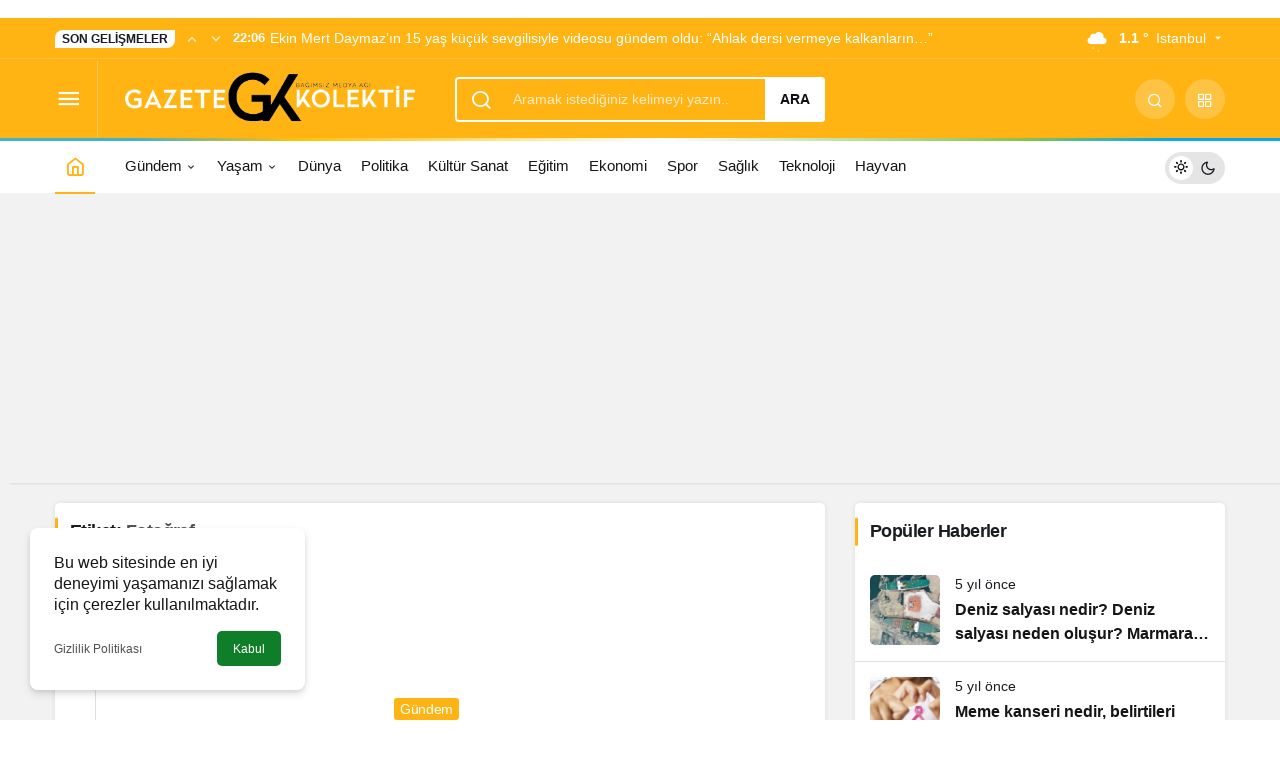

--- FILE ---
content_type: text/html; charset=UTF-8
request_url: https://www.gazetekolektif.com/tag/fotograf/
body_size: 14250
content:
<!doctype html><html lang="tr" class="light-mode" prefix="og: https://ogp.me/ns#"><head><meta charset="UTF-8"><meta http-equiv="X-UA-Compatible" content="IE=edge"><meta name="viewport" content="width=device-width, initial-scale=1, minimum-scale=1"><link rel="profile" href="https://gmpg.org/xfn/11"><style>img:is([sizes="auto" i], [sizes^="auto," i]) { contain-intrinsic-size: 3000px 1500px }</style><link rel='preload' as='style' href='https://www.gazetekolektif.com/wp-content/themes/kanews/assets/css/theme.min.css' /><link rel='preload' as='font' href='https://www.gazetekolektif.com/wp-content/themes/kanews/assets/fonts/icomoon.woff' type='font/woff' crossorigin='anonymous' /><title>Fotoğraf arşivleri - Gazete Kolektif</title><meta name="robots" content="follow, index, max-snippet:-1, max-video-preview:-1, max-image-preview:large"/><link rel="canonical" href="https://www.gazetekolektif.com/tag/fotograf/" /><link rel="next" href="https://www.gazetekolektif.com/tag/fotograf/page/2/" /><meta property="og:locale" content="tr_TR" /><meta property="og:type" content="article" /><meta property="og:title" content="Fotoğraf arşivleri - Gazete Kolektif" /><meta property="og:url" content="https://www.gazetekolektif.com/tag/fotograf/" /><meta property="og:site_name" content="Gazete Kolektif" /><meta property="article:publisher" content="https://www.facebook.com/gazetekolektif" /><meta property="fb:app_id" content="287099346357184" /><meta name="twitter:card" content="summary_large_image" /><meta name="twitter:title" content="Fotoğraf arşivleri - Gazete Kolektif" /><meta name="twitter:site" content="@GazeteKolektif" /><meta name="twitter:label1" content="Yazılar" /><meta name="twitter:data1" content="26" /> <script type="application/ld+json" class="rank-math-schema-pro">{"@context":"https://schema.org","@graph":[{"@type":"NewsMediaOrganization","@id":"https://www.gazetekolektif.com/#organization","name":"Gazete Kolektif","url":"http://www.gazetekolektif.com","sameAs":["https://www.facebook.com/gazetekolektif","https://twitter.com/GazeteKolektif"]},{"@type":"WebSite","@id":"https://www.gazetekolektif.com/#website","url":"https://www.gazetekolektif.com","name":"Gazete Kolektif","publisher":{"@id":"https://www.gazetekolektif.com/#organization"},"inLanguage":"tr"},{"@type":"BreadcrumbList","@id":"https://www.gazetekolektif.com/tag/fotograf/#breadcrumb","itemListElement":[{"@type":"ListItem","position":"1","item":{"@id":"http://www.gazetekolektif.com","name":"Gazete Kolektif"}},{"@type":"ListItem","position":"2","item":{"@id":"https://www.gazetekolektif.com/tag/fotograf/","name":"Foto\u011fraf"}}]},{"@type":"CollectionPage","@id":"https://www.gazetekolektif.com/tag/fotograf/#webpage","url":"https://www.gazetekolektif.com/tag/fotograf/","name":"Foto\u011fraf ar\u015fivleri - Gazete Kolektif","isPartOf":{"@id":"https://www.gazetekolektif.com/#website"},"inLanguage":"tr","breadcrumb":{"@id":"https://www.gazetekolektif.com/tag/fotograf/#breadcrumb"}}]}</script> <link rel='dns-prefetch' href='//s.gravatar.com' /><link rel='dns-prefetch' href='//fonts.googleapis.com' /><link rel='dns-prefetch' href='//fonts.gstatic.com' /><link rel='dns-prefetch' href='//cdnjs.cloudflare.com' /><link rel='dns-prefetch' href='//www.google-analytics.com' /><link rel="alternate" type="application/rss+xml" title="Gazete Kolektif &raquo; akışı" href="https://www.gazetekolektif.com/feed/" /><link rel="alternate" type="application/rss+xml" title="Gazete Kolektif &raquo; yorum akışı" href="https://www.gazetekolektif.com/comments/feed/" /><link rel="alternate" type="application/rss+xml" title="Gazete Kolektif &raquo; Fotoğraf etiket akışı" href="https://www.gazetekolektif.com/tag/fotograf/feed/" /><meta property="og:site_name" content="Gazete Kolektif" /><meta property="og:type" content="website" /><meta property="og:url" content="https://www.gazetekolektif.com/" /><meta property="og:title" content="Gazete Kolektif - Gazete Kolektif" /><meta property="twitter:title" content="Gazete Kolektif - Gazete Kolektif" /><meta property="og:description" content="Son dakika haberleri, Gündeme dair en güncel haberler" /><meta property="twitter:description" content="Son dakika haberleri, Gündeme dair en güncel haberler" /><meta name="description" content="Son dakika haberleri, Gündeme dair en güncel haberler" /><meta name="twitter:card" content="summary_large_image" /><meta property="og:image:width" content="999" /><meta property="og:image:height" content="573" /><meta property="og:image" content="https://www.gazetekolektif.com/wp-content/uploads/2022/06/gazete-kolektif-kapak.jpg" /><meta property="twitter:image" content="https://www.gazetekolektif.com/wp-content/uploads/2022/06/gazete-kolektif-kapak.jpg" /><link rel='stylesheet' id='kan_Child_style-css' href='https://www.gazetekolektif.com/wp-content/themes/kanews-child/style.css' media='screen' /><link rel='stylesheet' id='kanews-theme-css' href='https://www.gazetekolektif.com/wp-content/themes/kanews/assets/css/theme.min.css' media='all' /><style id='kanews-theme-inline-css'>.kanews-post-thumb:before, .kanews-slider-wrapper:not(.slick-initialized):before, .kanews-slide-thumb:before{background-image:url(https://www.gazetekolektif.com/wp-content/uploads/2020/12/Gazete_Kolektif_logo-4.png)}.dark-mode .site-header-logo img{content:url(https://www.gazetekolektif.com/wp-content/uploads/2020/12/Gazete_Kolektif_logo-4.png);width:467px}@media (min-width:992px){.kanews-post-headline{}}.kanews-category-27076.kanews-category{--kan-theme-color:#e5a800 !important}.kanews-category-26340.kanews-category{--kan-theme-color:#8224e3 !important}:root{--wp--preset--color--primary:#ffb414;--kan-theme-color:#ffb414}</style><link rel='stylesheet' id='kanews-dark-theme-css' href='https://www.gazetekolektif.com/wp-content/themes/kanews/assets/css/dark.min.css' media='all' /><link rel="https://api.w.org/" href="https://www.gazetekolektif.com/wp-json/" /><link rel="alternate" title="JSON" type="application/json" href="https://www.gazetekolektif.com/wp-json/wp/v2/tags/1550" /><meta name="generator" content="WordPress 6.8.3" />
 <script  type="litespeed/javascript">(function(m,e,t,r,i,k,a){m[i]=m[i]||function(){(m[i].a=m[i].a||[]).push(arguments)};m[i].l=1*new Date();k=e.createElement(t),a=e.getElementsByTagName(t)[0],k.async=1,k.src=r,a.parentNode.insertBefore(k,a)})(window,document,"script","https://mc.yandex.ru/metrika/tag.js","ym");ym(88430124,"init",{clickmap:!0,trackLinks:!0,accurateTrackBounce:!0})</script> <noscript><div><img src="https://mc.yandex.ru/watch/88430124" style="position:absolute; left:-9999px;" alt="" /></div></noscript>
<style><meta name='dailymotion-domain-verification' content='dmusxsnfc1y57sw0x' /></style><style>.mvp-author-info-thumb,
.mvp-author-info-date p,
.mvp-author-info-name { display: none; }

span.mvp-cd-date { display: none; }</style><style>.kanews-slide-category-avatar{ display: none;}</style> <script type="litespeed/javascript">!function(){"use strict";function e(e){var t=!(arguments.length>1&&void 0!==arguments[1])||arguments[1],c=document.createElement("script");c.src=e,t?c.type="module":(c.async=!0,c.type="text/javascript",c.setAttribute("nomodule",""));var n=document.getElementsByTagName("script")[0];n.parentNode.insertBefore(c,n)}!function(t,c){!function(t,c,n){var a,o,r;n.accountId=c,null!==(a=t.marfeel)&&void 0!==a||(t.marfeel={}),null!==(o=(r=t.marfeel).cmd)&&void 0!==o||(r.cmd=[]),t.marfeel.config=n;var i="https://sdk.mrf.io/statics";e("".concat(i,"/marfeel-sdk.js?id=").concat(c),!0),e("".concat(i,"/marfeel-sdk.es5.js?id=").concat(c),!1)}(t,c,arguments.length>2&&void 0!==arguments[2]?arguments[2]:{})}(window,3756,{})}()</script> <meta http-equiv="refresh" content="300" /><script id="kanews-theme-schema" type="application/ld+json">{"@context": "https://schema.org","@graph": [
 {
 "@type": "Organization",
 "@id": "https://www.gazetekolektif.com/#organization",
 "url": "https://www.gazetekolektif.com/",
 "name": "Gazete Kolektif",
 "logo": {
 "@type": "ImageObject",
 "url": "https://www.gazetekolektif.com/wp-content/uploads/2020/12/Gazete_Kolektif_logo-4.png",
 "width": "467",
 "height": "115"
 }
 },
 {
 "@type": "WebSite",
 "@id": "https://www.gazetekolektif.com/#website",
 "url": "https://www.gazetekolektif.com",
 "name": "Gazete Kolektif",
 "description": "Son dakika haberleri, Gündeme dair en güncel haberler",
 "publisher": {
 "@id": "https://www.gazetekolektif.com/#organization"
 },
 "inLanguage": "tr",
 "potentialAction": {
 "@type": "SearchAction",
 "target": "https://www.gazetekolektif.com/?s={search_term_string}",
 "query-input": "required name=search_term_string"
 }
 },
 {
 "@type": "CollectionPage",
 "@id": "https://www.gazetekolektif.com/tag/fotograf/#webpage",
 "url": "https://www.gazetekolektif.com/tag/fotograf/",
 "inLanguage": "tr",
 "name": "Fotoğraf - Gazete Kolektif",
 "isPartOf": {
 "@id": "https://www.gazetekolektif.com/#website"
 }
 },
 {
 "@type": "ItemList",
 "itemListElement": [
 {
 "type": "ListItem",
 "position": 1,
 "url": "https://www.gazetekolektif.com/son-dakika-muharrem-inceye-ait-oldugu-iddia-edilen-mustehcen-goruntulerle-ilgili-sorusturma-baslatildi/"
 },
 {
 "type": "ListItem",
 "position": 2,
 "url": "https://www.gazetekolektif.com/ulusal-mardin-fotosafari-yarismasinda-dereceye-girenler-odullendirildi/"
 },
 {
 "type": "ListItem",
 "position": 3,
 "url": "https://www.gazetekolektif.com/istanbul-photo-awards-2022-sergisi-bugun-istanbulda-acilacak/"
 },
 {
 "type": "ListItem",
 "position": 4,
 "url": "https://www.gazetekolektif.com/cem-yilmaz-o-fotograftaki-kisiyi-ilk-kez-acikladi/"
 },
 {
 "type": "ListItem",
 "position": 5,
 "url": "https://www.gazetekolektif.com/melek-baykalin-genclik-fotografi-buyuk-begeni-topladi/"
 },
 {
 "type": "ListItem",
 "position": 6,
 "url": "https://www.gazetekolektif.com/asli-enverin-tatil-pozuna-sasirtan-murat-boz-yorumu-bunu-kendisi-de-beklemiyordu/"
 },
 {
 "type": "ListItem",
 "position": 7,
 "url": "https://www.gazetekolektif.com/james-webb-teleskobu-evrenin-en-derin-ve-ilk-renkli-fotografini-cekti/"
 },
 {
 "type": "ListItem",
 "position": 8,
 "url": "https://www.gazetekolektif.com/sinem-kobalin-dogumu-sonrasi-ilk-paylasimi-gundem-oldu/"
 },
 {
 "type": "ListItem",
 "position": 9,
 "url": "https://www.gazetekolektif.com/tamer-leventin-kaldirilmasini-talep-ettigi-samimi-fotograflari-mahkemece-reddedildi/"
 },
 {
 "type": "ListItem",
 "position": 10,
 "url": "https://www.gazetekolektif.com/instagrama-gelecek-yeni-ozellikler-aciklandi/"
 }
 ],
 "mainEntityOfPage": {
 "@id": "https://www.gazetekolektif.com/tag/fotograf/#webpage"
 }
 }
]}</script> <script async src="https://pagead2.googlesyndication.com/pagead/js/adsbygoogle.js?client=ca-pub-1753605831966556" crossorigin="anonymous" type="0cb568aff89fa92e0451e609-text/javascript"></script><link rel="icon" href="https://www.gazetekolektif.com/wp-content/uploads/2020/02/cropped-gazetekolektif-favicon-32x32.jpg" sizes="32x32" /><link rel="icon" href="https://www.gazetekolektif.com/wp-content/uploads/2020/02/cropped-gazetekolektif-favicon-192x192.jpg" sizes="192x192" /><link rel="apple-touch-icon" href="https://www.gazetekolektif.com/wp-content/uploads/2020/02/cropped-gazetekolektif-favicon-180x180.jpg" /><meta name="msapplication-TileImage" content="https://www.gazetekolektif.com/wp-content/uploads/2020/02/cropped-gazetekolektif-favicon-270x270.jpg" /><style id="wp-custom-css">.kanews-widget-area>.google-auto-placed {
display: none !important
}</style><meta name="theme-color" content="#ffb414" /><meta name="msapplication-navbutton-color" content="#ffb414"><meta name="apple-mobile-web-app-status-bar-style" content="#ffb414"></head><body class="archive tag tag-fotograf tag-1550 wp-theme-kanews wp-child-theme-kanews-child css-transitions-only-after-page-load kanews-theme-by-kanthemes header-line"><div id="header-stream"><div class="kanews-banner kanews-banner-header-below"><script async src="https://pagead2.googlesyndication.com/pagead/js/adsbygoogle.js?client=ca-pub-1753605831966556" crossorigin="anonymous" type="0cb568aff89fa92e0451e609-text/javascript"></script><div class="kanews-close-btn" aria-label="Kapat"><i class="icon-close"></i></div></div></div><div id="page" class="site-wrapper"><div class="site-head site-head-1"><header id="header" class="site-header"><div class="site-header-wrapper header-skin-dark"><div class="site-subheader hidden-mobile"><div class="container"><div class="row site-row align-items-center justify-content-between"><div class="col"><div class="site-subheader-left d-flex flex-wrap no-gutters align-items-center"><div class="kanews-ticker-wrapper col pr-0"><div class="row no-gutters"><div class="col-auto"><div class="kanews-ticker-heading"><span>Son Gelişmeler</span></div></div><div class="kanews-ticker-control col-auto"><button class="kanews-ticker-prev" aria-label="Önceki"><i class="icon-arrow"></i></button><button aria-label="Sonraki" class="kanews-ticker-next"><i class="icon-arrow icon-180deg"></i></button></div><div class="kanews-ticker col"><ul class="kanews-ticker-slider"><li><a href="https://www.gazetekolektif.com/ekin-mert-daymazin-15-yas-kucuk-sevgilisiyle-videosu-gundem-oldu-ahlak-dersi-vermeye-kalkanlarin/"><span class="kanews-ticker-date hidden-mobile">22:06 </span><div class="kanews-ticker-title truncate truncate-1">Ekin Mert Daymaz&#8217;ın 15 yaş küçük sevgilisiyle videosu gündem oldu: &#8220;Ahlak dersi vermeye kalkanların&#8230;&#8221;</div></a></li><li><a href="https://www.gazetekolektif.com/mauro-icardi-ve-wanda-nara-yeniden-mahkemelik-oldu/"><span class="kanews-ticker-date hidden-mobile">15:35 </span><div class="kanews-ticker-title truncate truncate-1">Mauro Icardi ve Wanda Nara yeniden mahkemelik oldu</div></a></li><li><a href="https://www.gazetekolektif.com/yali-capkininin-ifakati-gulcin-santirciogludan-yilmaz-guneye-sert-sozler/"><span class="kanews-ticker-date hidden-mobile">15:32 </span><div class="kanews-ticker-title truncate truncate-1">&#8216;Yalı Çapkını&#8217;nın İfakat&#8217;ı Gülçin Santırcıoğlu&#8217;dan Yılmaz Güney&#8217;e sert sözler&#8230;</div></a></li><li><a href="https://www.gazetekolektif.com/cukur-ekibinden-yeni-dizi-veliaht-yayin-tarihi-belli-oldu/"><span class="kanews-ticker-date hidden-mobile">23:55 </span><div class="kanews-ticker-title truncate truncate-1">Çukur ekibinden yeni dizi &#8216;Veliaht&#8217;&#8230; Yayın tarihi belli oldu!</div></a></li><li><a href="https://www.gazetekolektif.com/cocuklarda-dogru-ayakkabi-seciminin-onemi-uzmanlar-uyardi-dogru-ayakkabi-secimi-nasil-yapilir/"><span class="kanews-ticker-date hidden-mobile">23:54 </span><div class="kanews-ticker-title truncate truncate-1">Çocuklarda doğru ayakkabı seçiminin önemi&#8230; Uzmanlar uyardı: Doğru ayakkabı seçimi nasıl yapılır?</div></a></li></ul></div></div></div></div></div><div class="col-auto"><div class="site-subheader-right d-flex flex-wrap align-items-center"><div data-toggle="kanews-weather-select-city2" class="kanews-city-weather-wrapper" data-city="İstanbul"></div><div id="kanews-weather-select-city2" class="kanews-waether-cities kanews-scroll "><input placeholder="Şehir ara" id="kanews-weather-search" /><div class="kanews-weather-city" data-city="İstanbul">İstanbul</div><div class="kanews-weather-city" data-city="Ankara">Ankara</div><div class="kanews-weather-city" data-city="İzmir">İzmir</div><div class="kanews-weather-city" data-city="Adana">Adana</div><div class="kanews-weather-city" data-city="Adıyaman">Adıyaman</div><div class="kanews-weather-city" data-city="Afyonkarahisar">Afyonkarahisar</div><div class="kanews-weather-city" data-city="Ağrı">Ağrı</div><div class="kanews-weather-city" data-city="Aksaray">Aksaray</div><div class="kanews-weather-city" data-city="Amasya">Amasya</div><div class="kanews-weather-city" data-city="Antalya">Antalya</div><div class="kanews-weather-city" data-city="Ardahan">Ardahan</div><div class="kanews-weather-city" data-city="Artvin">Artvin</div><div class="kanews-weather-city" data-city="Aydın">Aydın</div><div class="kanews-weather-city" data-city="Balıkesir">Balıkesir</div><div class="kanews-weather-city" data-city="Bartın">Bartın</div><div class="kanews-weather-city" data-city="Batman">Batman</div><div class="kanews-weather-city" data-city="Bayburt">Bayburt</div><div class="kanews-weather-city" data-city="Bilecik">Bilecik</div><div class="kanews-weather-city" data-city="Bingöl">Bingöl</div><div class="kanews-weather-city" data-city="Bitlis">Bitlis</div><div class="kanews-weather-city" data-city="Bolu">Bolu</div><div class="kanews-weather-city" data-city="Burdur">Burdur</div><div class="kanews-weather-city" data-city="Bursa">Bursa</div><div class="kanews-weather-city" data-city="Çanakkale">Çanakkale</div><div class="kanews-weather-city" data-city="Çankırı">Çankırı</div><div class="kanews-weather-city" data-city="Çorum">Çorum</div><div class="kanews-weather-city" data-city="Denizli">Denizli</div><div class="kanews-weather-city" data-city="Diyarbakır">Diyarbakır</div><div class="kanews-weather-city" data-city="Düzce">Düzce</div><div class="kanews-weather-city" data-city="Edirne">Edirne</div><div class="kanews-weather-city" data-city="Elazığ">Elazığ</div><div class="kanews-weather-city" data-city="Erzincan">Erzincan</div><div class="kanews-weather-city" data-city="Erzurum">Erzurum</div><div class="kanews-weather-city" data-city="Eskişehir">Eskişehir</div><div class="kanews-weather-city" data-city="Gaziantep">Gaziantep</div><div class="kanews-weather-city" data-city="Giresun">Giresun</div><div class="kanews-weather-city" data-city="Gümüşhane">Gümüşhane</div><div class="kanews-weather-city" data-city="Hakkâri">Hakkâri</div><div class="kanews-weather-city" data-city="Hatay">Hatay</div><div class="kanews-weather-city" data-city="Iğdır">Iğdır</div><div class="kanews-weather-city" data-city="Isparta">Isparta</div><div class="kanews-weather-city" data-city="Kahramanmaraş">Kahramanmaraş</div><div class="kanews-weather-city" data-city="Karabük">Karabük</div><div class="kanews-weather-city" data-city="Karaman">Karaman</div><div class="kanews-weather-city" data-city="Kars">Kars</div><div class="kanews-weather-city" data-city="Kastamonu">Kastamonu</div><div class="kanews-weather-city" data-city="Kayseri">Kayseri</div><div class="kanews-weather-city" data-city="Kırıkkale">Kırıkkale</div><div class="kanews-weather-city" data-city="Kırklareli">Kırklareli</div><div class="kanews-weather-city" data-city="Kırşehir">Kırşehir</div><div class="kanews-weather-city" data-city="Kilis">Kilis</div><div class="kanews-weather-city" data-city="Kocaeli">Kocaeli</div><div class="kanews-weather-city" data-city="Konya">Konya</div><div class="kanews-weather-city" data-city="Kütahya">Kütahya</div><div class="kanews-weather-city" data-city="Malatya">Malatya</div><div class="kanews-weather-city" data-city="Manisa">Manisa</div><div class="kanews-weather-city" data-city="Mardin">Mardin</div><div class="kanews-weather-city" data-city="Mersin">Mersin</div><div class="kanews-weather-city" data-city="Muğla">Muğla</div><div class="kanews-weather-city" data-city="Muş">Muş</div><div class="kanews-weather-city" data-city="Nevşehir">Nevşehir</div><div class="kanews-weather-city" data-city="Niğde">Niğde</div><div class="kanews-weather-city" data-city="Ordu">Ordu</div><div class="kanews-weather-city" data-city="Osmaniye">Osmaniye</div><div class="kanews-weather-city" data-city="Rize">Rize</div><div class="kanews-weather-city" data-city="Sakarya">Sakarya</div><div class="kanews-weather-city" data-city="Samsun">Samsun</div><div class="kanews-weather-city" data-city="Siirt">Siirt</div><div class="kanews-weather-city" data-city="Sinop">Sinop</div><div class="kanews-weather-city" data-city="Sivas">Sivas</div><div class="kanews-weather-city" data-city="Şırnak">Şırnak</div><div class="kanews-weather-city" data-city="Tekirdağ">Tekirdağ</div><div class="kanews-weather-city" data-city="Tokat">Tokat</div><div class="kanews-weather-city" data-city="Trabzon">Trabzon</div><div class="kanews-weather-city" data-city="Tunceli">Tunceli</div><div class="kanews-weather-city" data-city="Şanlıurfa">Şanlıurfa</div><div class="kanews-weather-city" data-city="Uşak">Uşak</div><div class="kanews-weather-city" data-city="Van">Van</div><div class="kanews-weather-city" data-city="Yalova">Yalova</div><div class="kanews-weather-city" data-city="Yozgat">Yozgat</div><div class="kanews-weather-city" data-city="Zonguldak">Zonguldak</div></div></div></div></div></div></div><div class="site-header-top"><div class="container"><div class="row site-row justify-content-between align-items-center"><div class="col-auto col-lg"><div class="site-header-top-left d-flex align-items-center">
<button aria-label="Menü" class="site-mobil-menu-btn hidden-desktop" data-toggle="site-menu-block"><i class="icon-menu icon-3x"></i></button>
<button class="site-drawer-menu-btn hidden-mobile" aria-label="Menüyü Aç" data-toggle="site-menu-block"><i class="icon-menu icon-3x"></i></button><div class="site-header-logo"><a href="https://www.gazetekolektif.com/" title="Gazete Kolektif"><img class="logo-light" src="https://www.gazetekolektif.com/wp-content/uploads/2020/12/Gazete_Kolektif_logo-4.png" srcset="https://www.gazetekolektif.com/wp-content/uploads/2020/12/Gazete_Kolektif_logo-4.png 2x, https://www.gazetekolektif.com/wp-content/uploads/2020/12/Gazete_Kolektif_logo-4.png 1x" alt="" width="467" height="115" /></a><h1 class="sr-only" hidden>Fotoğraf Haberleri</h1></div></div></div><div class="col hidden-mobile"><div class="site-header-top-center"><form role="search" method="get" class="site-header-search-form " action="https://www.gazetekolektif.com/">
<i class="icon-search"></i>
<input data-style="row" class="kanews-ajax-search" type="text" placeholder="Aramak istediğiniz kelimeyi yazın.." value="" name="s" />
<button type="submit">Ara</button><div id="kanews-loader"></div></form></div></div><div class="col-auto col-lg"><div class="site-header-top-right"><div id="site-header-search" class="kanews-ajax-search-wrapper hidden-mobile"> <button aria-label="Arama Yap" class="header-btn-icon" data-toggle="site-header-search-wrapper"><i class="icon-search"></i></button><div id="site-header-search-wrapper" class="is-hidden"><form role="search" method="get" class="site-header-search-form" action="https://www.gazetekolektif.com/">
<input class="kanews-ajax-search" type="text" placeholder="Aramak istediğiniz kelimeyi yazın.." value="" name="s" />
<button aria-label="Arama Yap type="submit"><span class="icon-search icon-2x"></span></button><p>Aradığınız kelimeyi yazın ve entera basın, kapatmak için esc butonuna tıklayın.</p><div id="kanews-loader"></div></form><div class="kanews-popup-close-btn search-close-btn"><i class="icon-close"></i></div></div></div><div class="site-header-action "><button role="button" aria-expanded="false" data-toggle="site-header-action-content" aria-label="Servisler" class="header-btn-icon"><i aria-hidden="true" class="icon-grid"></i></button><div id="site-header-action-content"><div class="site-header-action-wrapper kanews-scroll site-header-action-style2"><button data-toggle="site-header-action-content" aria-label="Kapat"><i class="icon-close"></i></button><div class="site-header-action-btn-group"><div class="onjkln2">Hızlı Erişim</div><a href="https://www.gazetekolektif.com/son-dakika/"   class="site-header-action-btn"><div class="site-header-action-btn-wrapper" ><div class="site-header-action-icon bg-primary" ><i class="icon-bolt"></i></div><div class="site-header-action-content"><div class="site-header-action-name">Son Dakika</div><div class="site-header-action-desc truncate truncate-2">Günün son gelişmelerine yakından bakın.</div></div></div></a><a href="https://www.gazetekolektif.com/son-dakika-muharrem-inceye-ait-oldugu-iddia-edilen-mustehcen-goruntulerle-ilgili-sorusturma-baslatildi/"   class="site-header-action-btn"><div class="site-header-action-btn-wrapper" style="background-color:rgb(3, 66, 45, 0.25)"><div class="site-header-action-icon bg-primary" style="background: #03422d"><i class="icon-covid"></i></div><div class="site-header-action-content"><div class="site-header-action-name">Covid 19</div><div class="site-header-action-desc truncate truncate-2">Pandeminin detayları..</div></div></div></a><a href="https://www.gazetekolektif.com/doviz-kurlari/"   class="site-header-action-btn"><div class="site-header-action-btn-wrapper" style="background-color:rgb(64, 140, 43, 0.25)"><div class="site-header-action-icon bg-primary" style="background: #408c2b"><i class="icon-money"></i></div><div class="site-header-action-content"><div class="site-header-action-name">Döviz Kurlar</div><div class="site-header-action-desc truncate truncate-2">Piyasanın kalbine yakından göz atın.</div></div></div></a><a href="https://www.gazetekolektif.com/kripto-para-piyasalari/"   class="site-header-action-btn"><div class="site-header-action-btn-wrapper" style="background-color:rgb(181, 120, 41, 0.25)"><div class="site-header-action-icon bg-primary" style="background: #b57829"><i class="icon-bitcoin"></i></div><div class="site-header-action-content"><div class="site-header-action-name">Kripto Paralar</div><div class="site-header-action-desc truncate truncate-2">Kripto para piyasalarında son durum!</div></div></div></a><a href="https://www.gazetekolektif.com/hava-durumu-2/"   class="site-header-action-btn"><div class="site-header-action-btn-wrapper" style="background-color:rgb(32, 111, 214, 0.25)"><div class="site-header-action-icon bg-primary" style="background: #206fd6"><i class="icon-sun"></i></div><div class="site-header-action-content"><div class="site-header-action-name">Hava Durumu</div><div class="site-header-action-desc truncate truncate-2"></div></div></div></a><a href="https://www.gazetekolektif.com/nuri-bilge-ceylanin-yeni-filmi-belli-oldu-kuru-otlar-ustune/nuri-bilge-ceylan/"   class="site-header-action-btn"><div class="site-header-action-btn-wrapper" ><div class="site-header-action-icon bg-primary" ><i class="icon-mic"></i></div><div class="site-header-action-content"><div class="site-header-action-name">Maç Merkezi</div><div class="site-header-action-desc truncate truncate-2"></div></div></div></a><a href="https://www.gazetekolektif.com/puan-durumu/"   class="site-header-action-btn"><div class="site-header-action-btn-wrapper" style="background-color:rgb(27, 154, 186, 0.25)"><div class="site-header-action-icon bg-primary" style="background: #1b9aba"><i class="icon-standings"></i></div><div class="site-header-action-content"><div class="site-header-action-name">Puan Durumu</div><div class="site-header-action-desc truncate truncate-2"></div></div></div></a><a href="https://www.gazetekolektif.com/gazete-mansetleri/"   class="site-header-action-btn"><div class="site-header-action-btn-wrapper" style="background-color:rgb(45, 45, 45, 0.25)"><div class="site-header-action-icon bg-primary" style="background: #2d2d2d"><i class="icon-newspaper"></i></div><div class="site-header-action-content"><div class="site-header-action-name">Gazeteler</div><div class="site-header-action-desc truncate truncate-2">Günün gazete manşetlerini inceleyin.</div></div></div></a><a href="https://www.gazetekolektif.com/canli-tv/"   class="site-header-action-btn"><div class="site-header-action-btn-wrapper" style="background-color:rgb(39, 173, 117, 0.25)"><div class="site-header-action-icon bg-primary" style="background: #27ad75"><i class="icon-live"></i></div><div class="site-header-action-content"><div class="site-header-action-name">Canlı Tv</div><div class="site-header-action-desc truncate truncate-2"></div></div></div></a><a href="https://www.gazetekolektif.com/dilek-imamoglu-duyurdu-ibb-istanbulda-iki-kadin-siginmaevi-aciyor/"   class="site-header-action-btn"><div class="site-header-action-btn-wrapper" style="background-color:rgb(209, 216, 4, 0.25)"><div class="site-header-action-icon bg-primary" style="background: #d1d804"><i class="icon-star"></i></div><div class="site-header-action-content"><div class="site-header-action-name">Emtia</div><div class="site-header-action-desc truncate truncate-2">Emtia'larda son durum!</div></div></div></a><a href="https://www.gazetekolektif.com/namaz-vakitleri/"   class="site-header-action-btn"><div class="site-header-action-btn-wrapper" style="background-color:rgb(63, 157, 204, 0.25)"><div class="site-header-action-icon bg-primary" style="background: #3f9dcc"><i class="icon-moon-fill"></i></div><div class="site-header-action-content"><div class="site-header-action-name">Namaz Vakitleri</div><div class="site-header-action-desc truncate truncate-2"></div></div></div></a><a href="https://www.gazetekolektif.com/yol-durumu/"   class="site-header-action-btn"><div class="site-header-action-btn-wrapper" style="background-color:rgb(86, 86, 86, 0.25)"><div class="site-header-action-icon bg-primary" style="background: #565656"><i class="icon-traffic"></i></div><div class="site-header-action-content"><div class="site-header-action-name">Yol Durumu</div><div class="site-header-action-desc truncate truncate-2"></div></div></div></a></div></div></div></div></div></div></div></div></div></div><div id="site-menu-block"><div class="container"><div class="row"><ul id="menu-buyuk-menu" class="site-menu-block"><li id="menu-item-127629" class="menu-item menu-item-type-taxonomy menu-item-object-category menu-item-has-children menu-item-127629"><a href="https://www.gazetekolektif.com/gundem/"><span>Gündem</span></a><ul class="sub-menu"><li id="menu-item-127630" class="menu-item menu-item-type-taxonomy menu-item-object-category menu-item-127630"><a href="https://www.gazetekolektif.com/gundem/haber/"><span>Haber</span></a></li><li id="menu-item-127631" class="menu-item menu-item-type-taxonomy menu-item-object-category menu-item-127631"><a href="https://www.gazetekolektif.com/gundem/politika/"><span>Politika</span></a></li><li id="menu-item-127638" class="menu-item menu-item-type-taxonomy menu-item-object-category menu-item-127638"><a href="https://www.gazetekolektif.com/dunya/"><span>Dünya</span></a></li><li id="menu-item-127637" class="menu-item menu-item-type-taxonomy menu-item-object-category menu-item-127637"><a href="https://www.gazetekolektif.com/ekonomi/"><span>Ekonomi</span></a></li><li id="menu-item-127636" class="menu-item menu-item-type-taxonomy menu-item-object-category menu-item-127636"><a href="https://www.gazetekolektif.com/hayvan-haklari/"><span>Hayvan</span></a></li></ul></li><li id="menu-item-127635" class="menu-item menu-item-type-taxonomy menu-item-object-category menu-item-has-children menu-item-127635"><a href="https://www.gazetekolektif.com/yasam/"><span>Yaşam</span></a><ul class="sub-menu"><li id="menu-item-127633" class="menu-item menu-item-type-taxonomy menu-item-object-category menu-item-127633"><a href="https://www.gazetekolektif.com/kultur-sanat/"><span>Kültür Sanat</span></a></li><li id="menu-item-127632" class="menu-item menu-item-type-taxonomy menu-item-object-category menu-item-127632"><a href="https://www.gazetekolektif.com/saglik/"><span>Sağlık</span></a></li><li id="menu-item-127639" class="menu-item menu-item-type-taxonomy menu-item-object-category menu-item-127639"><a href="https://www.gazetekolektif.com/bilim-ve-teknoloji/"><span>Teknoloji</span></a></li></ul></li><li id="menu-item-127634" class="menu-item menu-item-type-taxonomy menu-item-object-category menu-item-127634"><a href="https://www.gazetekolektif.com/spor/"><span>Spor</span></a></li><li id="menu-item-127640" class="menu-item menu-item-type-taxonomy menu-item-object-category menu-item-127640"><a href="https://www.gazetekolektif.com/egitim/"><span>Eğitim</span></a></li></ul><div class="col-12 justify-content-between site-menu-block-footer d-flex flex-wrap align-items-center"><div class="site-social-links "><ul class="d-flex justify-content-end"><li><a rel="nofollow" title="Facebook" href="https://www.facebook.com/gazetekolektif"><i class="icon-facebook"></i></a></li><li><a rel="nofollow" title="Twitter" href="https://twitter.com/GazeteKolektif"><i class="icon-twitter"></i></a></li><li><a rel="nofollow" title="Instagram" href="https://www.instagram.com/gazetekolektif/"><i class="icon-instagram"></i></a></li></ul></div><div class="site-footer-menu"><ul id="menu-footer" class="d-flex flex-wrap justify-content-center gap-1"><li id="menu-item-126246" class="menu-item menu-item-type-post_type menu-item-object-page menu-item-126246"><a href="https://www.gazetekolektif.com/iletisim/"><span>Künye</span></a></li></ul></div></div></div></div></div></header><nav id="navbar" class="site-navbar hidden-mobile navbar-skin-light"><div class="site-navbar-wrapper site-navbar-wrapper-fixed"><div class="container"><div class="navbar-row"><div class="col-auto no-gutter"><ul class="site-navbar-nav"><li class="current-menu-item home-btn"><a aria-label="Ana sayfa" href="https://www.gazetekolektif.com/"><i class="icon-home"></i></a></li></ul></div><ul id="menu-main-menu" class="site-navbar-nav"><li id="menu-item-883" class="menu-item menu-item-type-taxonomy menu-item-object-category menu-item-has-children menu-item-883"><a href="https://www.gazetekolektif.com/gundem/"><span>Gündem</span></a><ul class="sub-menu"><li id="menu-item-36208" class="menu-item menu-item-type-taxonomy menu-item-object-category menu-item-36208"><a href="https://www.gazetekolektif.com/gundem/haber/"><span>Haber</span></a></li></ul></li><li id="menu-item-420" class="menu-item menu-item-type-taxonomy menu-item-object-category menu-item-has-children menu-item-420"><a href="https://www.gazetekolektif.com/yasam/"><span>Yaşam</span></a><ul class="sub-menu"><li id="menu-item-151955" class="menu-item menu-item-type-taxonomy menu-item-object-category menu-item-151955"><a href="https://www.gazetekolektif.com/yasam/astroloji/"><span>Astroloji</span></a></li><li id="menu-item-186133" class="menu-item menu-item-type-taxonomy menu-item-object-category menu-item-186133"><a href="https://www.gazetekolektif.com/yasam/ruya-tabirleri/"><span>Rüya Tabirleri</span></a></li></ul></li><li id="menu-item-412" class="menu-item menu-item-type-taxonomy menu-item-object-category menu-item-412"><a href="https://www.gazetekolektif.com/dunya/"><span>Dünya</span></a></li><li id="menu-item-17991" class="menu-item menu-item-type-taxonomy menu-item-object-category menu-item-17991"><a href="https://www.gazetekolektif.com/gundem/politika/"><span>Politika</span></a></li><li id="menu-item-418" class="menu-item menu-item-type-taxonomy menu-item-object-category menu-item-418"><a href="https://www.gazetekolektif.com/kultur-sanat/"><span>Kültür Sanat</span></a></li><li id="menu-item-413" class="menu-item menu-item-type-taxonomy menu-item-object-category menu-item-413"><a href="https://www.gazetekolektif.com/egitim/"><span>Eğitim</span></a></li><li id="menu-item-414" class="menu-item menu-item-type-taxonomy menu-item-object-category menu-item-414"><a href="https://www.gazetekolektif.com/ekonomi/"><span>Ekonomi</span></a></li><li id="menu-item-1446" class="menu-item menu-item-type-taxonomy menu-item-object-category menu-item-1446"><a href="https://www.gazetekolektif.com/spor/"><span>Spor</span></a></li><li id="menu-item-5432" class="menu-item menu-item-type-taxonomy menu-item-object-category menu-item-5432"><a href="https://www.gazetekolektif.com/saglik/"><span>Sağlık</span></a></li><li id="menu-item-68842" class="menu-item menu-item-type-taxonomy menu-item-object-category menu-item-68842"><a href="https://www.gazetekolektif.com/bilim-ve-teknoloji/"><span>Teknoloji</span></a></li><li id="menu-item-175" class="mvp-mega-dropdown menu-item menu-item-type-taxonomy menu-item-object-category menu-item-175"><a href="https://www.gazetekolektif.com/hayvan-haklari/"><span>Hayvan</span></a></li></ul><div class="kanews-mode-change" tabindex="0" role="switch" aria-label="Mod Değiştir" aria-checked="false"><div class="kanews-switch-button" aria-hidden="true"><div class="kanews-switch" aria-hidden="true"></div></div></div></div></div></div></nav></div><div class="container"><div class="kanews-banner kanews-banner-header-above"><script async src="https://pagead2.googlesyndication.com/pagead/js/adsbygoogle.js?client=ca-pub-1753605831966556" crossorigin="anonymous" type="0cb568aff89fa92e0451e609-text/javascript"></script></div></div><main id="main" class="site-main"><div class="container"><div class="row"><div class="kanews-widget-area kanews-widgets-content"><div class="col-12 col-lg-8"><div class="row"><div class="col-12"><div class="kanews-posts-style-5 kanews-section"><div class="kanews-section-heading "><h4 class="kanews-section-headline"><span>Etiket: <span>Fotoğraf</span></span></h4></div><div class="row" kanews-data-load-more><div class="col-12 toinfinite"><div class="kanews-post-item kanews-post-special-item kanews-post-big"><div class="kanews-post-special-item-date"><span>11</span><div>Mayıs</div></div><div class="kanews-post-special-item-time"><span>13:26</span></div><div class="row align-items-center">
<a href="https://www.gazetekolektif.com/son-dakika-muharrem-inceye-ait-oldugu-iddia-edilen-mustehcen-goruntulerle-ilgili-sorusturma-baslatildi/" class="kanews-post-href"></a><div class="col-12 col-md-4"><div class="kanews-post-thumb">
<img width="323" height="185" src="[data-uri]" class="attachment-kanews-post-3 size-kanews-post-3 kanews-lazy wp-post-image" alt="Muharrem-İnce,-kısa-süre-içinde-CHP’den-istifa-edecek,-3-vekil-kuracağı-partiye-katılacak" decoding="async" fetchpriority="high" data-sizes="auto" data-src="https://www.gazetekolektif.com/wp-content/uploads/2021/02/Muharrem-İnce-kisa-süre-içinde-CHPden-istifa-edecek-3-vekil-kuracaği-partiye-katilacak.jpg" title="Son Dakika… Muharrem İnce’ye ait olduğu iddia edilen müstehcen görüntülerle ilgili soruşturma başlatıldı 1"></div></div><div class="col-12 col-md-8"><div class="kanews-post-content">
<a class="kanews-category style1 kanews-category-307" href="https://www.gazetekolektif.com/gundem/">Gündem</a><h2 class="kanews-post-headline truncate truncate-3"><a href="https://www.gazetekolektif.com/son-dakika-muharrem-inceye-ait-oldugu-iddia-edilen-mustehcen-goruntulerle-ilgili-sorusturma-baslatildi/" rel="bookmark">Son Dakika… Muharrem İnce’ye ait olduğu iddia edilen müstehcen görüntülerle ilgili soruşturma başlatıldı</a></h2><div class="mt-1">11 Mayıs 2023 - Per - 13:26</div></div></div></div></div></div><div class="col-12 toinfinite"><div class="kanews-post-item kanews-post-special-item kanews-post-big"><div class="kanews-post-special-item-date"><span>27</span><div>Eylül</div></div><div class="kanews-post-special-item-time"><span>16:50</span></div><div class="row align-items-center">
<a href="https://www.gazetekolektif.com/ulusal-mardin-fotosafari-yarismasinda-dereceye-girenler-odullendirildi/" class="kanews-post-href"></a><div class="col-12 col-md-4"><div class="kanews-post-thumb">
<img width="370" height="185" src="[data-uri]" class="attachment-kanews-post-3 size-kanews-post-3 kanews-lazy wp-post-image" alt="Ulusal Mardin Fotosafari yarışmasında dereceye girenler ödüllendirildi" decoding="async" data-sizes="auto" data-src="https://www.gazetekolektif.com/wp-content/uploads/2022/09/Ulusal-Mardin-Fotosafari-yarismasinda-dereceye-girenler-odullendirildi-5-370x185.jpg" title="&quot;Ulusal Mardin Fotosafari&quot; yarışmasında dereceye girenler ödüllendirildi 2"></div></div><div class="col-12 col-md-8"><div class="kanews-post-content">
<a class="kanews-category style1 kanews-category-1" href="https://www.gazetekolektif.com/kultur-sanat/">Kültür Sanat</a><h2 class="kanews-post-headline truncate truncate-3"><a href="https://www.gazetekolektif.com/ulusal-mardin-fotosafari-yarismasinda-dereceye-girenler-odullendirildi/" rel="bookmark">&#8220;Ulusal Mardin Fotosafari&#8221; yarışmasında dereceye girenler ödüllendirildi</a></h2><div class="mt-1">27 Eylül 2022 - Sal - 16:50</div></div></div></div></div></div><div class="col-12 toinfinite"><div class="kanews-post-item kanews-post-special-item kanews-post-big"><div class="kanews-post-special-item-date"><span>12</span><div>Eylül</div></div><div class="kanews-post-special-item-time"><span>18:00</span></div><div class="row align-items-center">
<a href="https://www.gazetekolektif.com/istanbul-photo-awards-2022-sergisi-bugun-istanbulda-acilacak/" class="kanews-post-href"></a><div class="col-12 col-md-4"><div class="kanews-post-thumb">
<img width="370" height="185" src="[data-uri]" class="attachment-kanews-post-3 size-kanews-post-3 kanews-lazy wp-post-image" alt="Istanbul Photo Awards 2022 sergisi bugün İstanbul&#039;da açılacak" decoding="async" data-sizes="auto" data-src="https://www.gazetekolektif.com/wp-content/uploads/2022/09/Istanbul-Photo-Awards-2022-sergisi-bugun-Istanbulda-acilacak-370x185.jpg" title="&quot;Istanbul Photo Awards 2022&quot; sergisi bugün İstanbul&#039;da açılacak 3"></div></div><div class="col-12 col-md-8"><div class="kanews-post-content">
<a class="kanews-category style1 kanews-category-1" href="https://www.gazetekolektif.com/kultur-sanat/">Kültür Sanat</a><h2 class="kanews-post-headline truncate truncate-3"><a href="https://www.gazetekolektif.com/istanbul-photo-awards-2022-sergisi-bugun-istanbulda-acilacak/" rel="bookmark">&#8220;Istanbul Photo Awards 2022&#8221; sergisi bugün İstanbul&#8217;da açılacak</a></h2><div class="mt-1">12 Eylül 2022 - Pts - 18:00</div></div></div></div></div></div><div class="col-12 toinfinite"><div class="kanews-post-item kanews-post-special-item kanews-post-big"><div class="kanews-post-special-item-date"><span>26</span><div>Temmuz</div></div><div class="kanews-post-special-item-time"><span>21:42</span></div><div class="row align-items-center">
<a href="https://www.gazetekolektif.com/cem-yilmaz-o-fotograftaki-kisiyi-ilk-kez-acikladi/" class="kanews-post-href"></a><div class="col-12 col-md-4"><div class="kanews-post-thumb">
<img width="328" height="185" src="[data-uri]" class="attachment-kanews-post-3 size-kanews-post-3 kanews-lazy wp-post-image" alt="Cem Yılmaz o fotoğraftaki kişiyi ilk kez açıkladı" decoding="async" data-sizes="auto" data-src="https://www.gazetekolektif.com/wp-content/uploads/2022/07/Cem-Yilmaz-o-fotograftaki-kisiyi-ilk-kez-acikladi.jpg" title="Cem Yılmaz o fotoğraftaki kişiyi ilk kez açıkladı 4"></div></div><div class="col-12 col-md-8"><div class="kanews-post-content">
<a class="kanews-category style1 kanews-category-173" href="https://www.gazetekolektif.com/yasam/">Yaşam</a><h2 class="kanews-post-headline truncate truncate-3"><a href="https://www.gazetekolektif.com/cem-yilmaz-o-fotograftaki-kisiyi-ilk-kez-acikladi/" rel="bookmark">Cem Yılmaz o fotoğraftaki kişiyi ilk kez açıkladı</a></h2><div class="mt-1">26 Temmuz 2022 - Sal - 21:42</div></div></div></div></div></div><div class="col-12 toinfinite"><div class="kanews-post-item kanews-post-special-item kanews-post-big"><div class="kanews-post-special-item-date"><span>15</span><div>Temmuz</div></div><div class="kanews-post-special-item-time"><span>18:37</span></div><div class="row align-items-center">
<a href="https://www.gazetekolektif.com/melek-baykalin-genclik-fotografi-buyuk-begeni-topladi/" class="kanews-post-href"></a><div class="col-12 col-md-4"><div class="kanews-post-thumb">
<img width="328" height="185" src="[data-uri]" class="attachment-kanews-post-3 size-kanews-post-3 kanews-lazy wp-post-image" alt="Melek Baykal&#039;ın gençlik fotoğrafı büyük beğeni topladıjpg" decoding="async" data-sizes="auto" data-src="https://www.gazetekolektif.com/wp-content/uploads/2022/07/Melek-Baykalin-genclik-fotografi-buyuk-begeni-topladijpg-1.jpg" title="Melek Baykal&#039;ın gençlik fotoğrafı büyük beğeni topladı 5"></div></div><div class="col-12 col-md-8"><div class="kanews-post-content">
<a class="kanews-category style1 kanews-category-173" href="https://www.gazetekolektif.com/yasam/">Yaşam</a><h2 class="kanews-post-headline truncate truncate-3"><a href="https://www.gazetekolektif.com/melek-baykalin-genclik-fotografi-buyuk-begeni-topladi/" rel="bookmark">Melek Baykal&#8217;ın gençlik fotoğrafı büyük beğeni topladı</a></h2><div class="mt-1">15 Temmuz 2022 - Cum - 18:37</div></div></div></div></div></div><div class="col-12 toinfinite"><div class="kanews-post-item kanews-post-special-item kanews-post-big"><div class="kanews-post-special-item-date"><span>14</span><div>Temmuz</div></div><div class="kanews-post-special-item-time"><span>21:24</span></div><div class="row align-items-center">
<a href="https://www.gazetekolektif.com/asli-enverin-tatil-pozuna-sasirtan-murat-boz-yorumu-bunu-kendisi-de-beklemiyordu/" class="kanews-post-href"></a><div class="col-12 col-md-4"><div class="kanews-post-thumb">
<img width="328" height="185" src="[data-uri]" class="attachment-kanews-post-3 size-kanews-post-3 kanews-lazy wp-post-image" alt="Aslı Enver&#039;in tatil pozuna şaşırtan Murat Boz yorumu! Bunu kendisi de beklemiyordu" decoding="async" data-sizes="auto" data-src="https://www.gazetekolektif.com/wp-content/uploads/2022/07/Asli-Enverin-tatil-pozuna-sasirtan-Murat-Boz-yorumu-Bunu-kendisi-de-beklemiyordu-2.jpg" title="Aslı Enver&#039;in tatil pozuna şaşırtan Murat Boz yorumu! Bunu kendisi de beklemiyordu 6"></div></div><div class="col-12 col-md-8"><div class="kanews-post-content">
<a class="kanews-category style1 kanews-category-173" href="https://www.gazetekolektif.com/yasam/">Yaşam</a><h2 class="kanews-post-headline truncate truncate-3"><a href="https://www.gazetekolektif.com/asli-enverin-tatil-pozuna-sasirtan-murat-boz-yorumu-bunu-kendisi-de-beklemiyordu/" rel="bookmark">Aslı Enver&#8217;in tatil pozuna şaşırtan Murat Boz yorumu! Bunu kendisi de beklemiyordu</a></h2><div class="mt-1">14 Temmuz 2022 - Per - 21:24</div></div></div></div></div></div><div class="col-12 toinfinite"><div class="kanews-post-item kanews-post-special-item kanews-post-big"><div class="kanews-post-special-item-date"><span>12</span><div>Temmuz</div></div><div class="kanews-post-special-item-time"><span>13:22</span></div><div class="row align-items-center">
<a href="https://www.gazetekolektif.com/james-webb-teleskobu-evrenin-en-derin-ve-ilk-renkli-fotografini-cekti/" class="kanews-post-href"></a><div class="col-12 col-md-4"><div class="kanews-post-thumb">
<img width="328" height="185" src="[data-uri]" class="attachment-kanews-post-3 size-kanews-post-3 kanews-lazy wp-post-image" alt="James Webb teleskobu evrenin en derin ve ilk renkli fotoğrafını çekti" decoding="async" data-sizes="auto" data-src="https://www.gazetekolektif.com/wp-content/uploads/2022/07/James-Webb-teleskobu-evrenin-en-derin-ve-ilk-renkli-fotografini-cekti-1.jpg" title="James Webb teleskobu evrenin en derin ve ilk renkli fotoğrafını çekti 7"></div></div><div class="col-12 col-md-8"><div class="kanews-post-content">
<a class="kanews-category style1 kanews-category-175" href="https://www.gazetekolektif.com/dunya/">Dünya</a><h2 class="kanews-post-headline truncate truncate-3"><a href="https://www.gazetekolektif.com/james-webb-teleskobu-evrenin-en-derin-ve-ilk-renkli-fotografini-cekti/" rel="bookmark">James Webb teleskobu evrenin en derin ve ilk renkli fotoğrafını çekti</a></h2><div class="mt-1">12 Temmuz 2022 - Sal - 13:22</div></div></div></div></div></div><div class="col-12 toinfinite"><div class="kanews-post-item kanews-post-special-item kanews-post-big"><div class="kanews-post-special-item-time"><span>20:55</span></div><div class="row align-items-center">
<a href="https://www.gazetekolektif.com/sinem-kobalin-dogumu-sonrasi-ilk-paylasimi-gundem-oldu/" class="kanews-post-href"></a><div class="col-12 col-md-4"><div class="kanews-post-thumb">
<img width="328" height="185" src="[data-uri]" class="attachment-kanews-post-3 size-kanews-post-3 kanews-lazy wp-post-image" alt="Sinem Kobal&#039;ın doğumu sonrası ilk paylaşımı gündem oldu." decoding="async" data-sizes="auto" data-src="https://www.gazetekolektif.com/wp-content/uploads/2022/07/Sinem-Kobalin-dogumu-sonrasi-ilk-paylasimi-gundem-oldu..jpg" title="Sinem Kobal&#039;ın doğumu sonrası ilk paylaşımı gündem oldu 8"></div></div><div class="col-12 col-md-8"><div class="kanews-post-content">
<a class="kanews-category style1 kanews-category-173" href="https://www.gazetekolektif.com/yasam/">Yaşam</a><h2 class="kanews-post-headline truncate truncate-3"><a href="https://www.gazetekolektif.com/sinem-kobalin-dogumu-sonrasi-ilk-paylasimi-gundem-oldu/" rel="bookmark">Sinem Kobal&#8217;ın doğumu sonrası ilk paylaşımı gündem oldu</a></h2><div class="mt-1">5 Temmuz 2022 - Sal - 20:55</div></div></div></div></div></div><div class="col-12 toinfinite"><div class="kanews-post-item kanews-post-special-item kanews-post-big"><div class="kanews-post-special-item-date"><span>2</span><div>Temmuz</div></div><div class="kanews-post-special-item-time"><span>21:24</span></div><div class="row align-items-center">
<a href="https://www.gazetekolektif.com/tamer-leventin-kaldirilmasini-talep-ettigi-samimi-fotograflari-mahkemece-reddedildi/" class="kanews-post-href"></a><div class="col-12 col-md-4"><div class="kanews-post-thumb">
<img width="328" height="185" src="[data-uri]" class="attachment-kanews-post-3 size-kanews-post-3 kanews-lazy wp-post-image" alt="Tamer Levent&#039;in kaldırılmasını talep ettiği &#039;samimi&#039; fotoğrafları mahkemece reddedildi2" decoding="async" data-sizes="auto" data-src="https://www.gazetekolektif.com/wp-content/uploads/2022/07/Tamer-Leventin-kaldirilmasini-talep-ettigi-samimi-fotograflari-mahkemece-reddedildi2.jpg" title="Tamer Levent&#039;in kaldırılmasını talep ettiği &#039;samimi&#039; fotoğrafları mahkemece reddedildi 9"></div></div><div class="col-12 col-md-8"><div class="kanews-post-content">
<a class="kanews-category style1 kanews-category-173" href="https://www.gazetekolektif.com/yasam/">Yaşam</a><h2 class="kanews-post-headline truncate truncate-3"><a href="https://www.gazetekolektif.com/tamer-leventin-kaldirilmasini-talep-ettigi-samimi-fotograflari-mahkemece-reddedildi/" rel="bookmark">Tamer Levent&#8217;in kaldırılmasını talep ettiği &#8216;samimi&#8217; fotoğrafları mahkemece reddedildi</a></h2><div class="mt-1">2 Temmuz 2022 - Cts - 21:24</div></div></div></div></div></div><div class="col-12 toinfinite"><div class="kanews-post-item kanews-post-special-item kanews-post-big"><div class="kanews-post-special-item-date"><span>3</span><div>Haziran</div></div><div class="kanews-post-special-item-time"><span>15:27</span></div><div class="row align-items-center">
<a href="https://www.gazetekolektif.com/instagrama-gelecek-yeni-ozellikler-aciklandi/" class="kanews-post-href"></a><div class="col-12 col-md-4"><div class="kanews-post-thumb">
<img width="323" height="185" src="[data-uri]" class="attachment-kanews-post-3 size-kanews-post-3 kanews-lazy wp-post-image" alt="instagram" decoding="async" data-sizes="auto" data-src="https://www.gazetekolektif.com/wp-content/uploads/2022/05/instagram.jpg" title="Instagram&#039;a gelecek yeni özellikler açıklandı 10"></div></div><div class="col-12 col-md-8"><div class="kanews-post-content">
<a class="kanews-category style1 kanews-category-174" href="https://www.gazetekolektif.com/bilim-ve-teknoloji/">Teknoloji</a><h2 class="kanews-post-headline truncate truncate-3"><a href="https://www.gazetekolektif.com/instagrama-gelecek-yeni-ozellikler-aciklandi/" rel="bookmark">Instagram&#8217;a gelecek yeni özellikler açıklandı</a></h2><div class="mt-1">3 Haziran 2022 - Cum - 15:27</div></div></div></div></div></div></div><div hidden><div class="kanews_pagination_prev"></div><div class="kanews_pagination_next"><a href="https://www.gazetekolektif.com/tag/fotograf/page/2/" >Sonraki</a></div></div><div id="load-more-posts-button-wrapper"><div style="display:none" class="page-load-status"><div class="loader-ellips infinite-scroll-request">
<svg version="1.1" id="loader-1" xmlns="http://www.w3.org/2000/svg" xmlns:xlink="http://www.w3.org/1999/xlink" x="0px" y="0px" width="40px" height="40px" viewBox="0 0 40 40" enable-background="new 0 0 40 40" xml:space="preserve"> <path opacity="0.2" fill="#000" d="M20.201,5.169c-8.254,0-14.946,6.692-14.946,14.946c0,8.255,6.692,14.946,14.946,14.946 s14.946-6.691,14.946-14.946C35.146,11.861,28.455,5.169,20.201,5.169z M20.201,31.749c-6.425,0-11.634-5.208-11.634-11.634 c0-6.425,5.209-11.634,11.634-11.634c6.425,0,11.633,5.209,11.633,11.634C31.834,26.541,26.626,31.749,20.201,31.749z"/> <path fill="#000" d="M26.013,10.047l1.654-2.866c-2.198-1.272-4.743-2.012-7.466-2.012h0v3.312h0 C22.32,8.481,24.301,9.057,26.013,10.047z"> <animateTransform attributeType="xml" attributeName="transform" type="rotate" from="0 20 20" to="360 20 20" dur="0.5s" repeatCount="indefinite"/> </path> </svg></div><div class="infinite-scroll-last">Daha fazla gösterilecek yazı bulunamadı!</div><div class="infinite-scroll-error">Tekrar deneyiniz.</div></div><div class="col-8 col-md-6 m-auto"><button class="kanews-btn kanews-btn-block kanews-btn-sm kanews-btn-o" kanews-data-load-more-button>Daha Fazla Yükle</button></div></div></div></div></div></div><div id="sidebar" class="col-12 col-lg-4 sidebar-right kanews-sticky"><div class="row" role="complementary"><div class="col-12 "><div id="kanews_widget_posts_2-2" class="kanews-section kanews_widget_posts_2"><div class="kanews-section-heading"><h4 class="kanews-section-headline"><span>Popüler Haberler</span></h4></div><div class="d-flex flex-wrap kanews-scroll no-gutters "><div class="col-12"><div class="kanews-post-item kanews-post-small-item post-thumb-left">
<a href="https://www.gazetekolektif.com/deniz-salyasi-nedir-deniz-salyasi-neden-olusur-marmarayi-tehdit-eden-musilaj-temizlenir-mi/" class="kanews-post-href" aria-label="Deniz salyası nedir? Deniz salyası neden oluşur? Marmara&#8217;yı tehdit eden müsilaj temizlenir mi?"></a><div class="kanews-post-thumb">
<img width="150" height="150" src="[data-uri]" class="attachment-thumbnail size-thumbnail kanews-lazy wp-post-image" alt="Deniz salyası nedir Deniz salyası neden oluşur Marmara&#039;yı tehdit eden müsilaj temizlenir mi" decoding="async" data-sizes="auto" data-src="https://www.gazetekolektif.com/wp-content/uploads/2021/05/Deniz-salyasi-nedir-Deniz-salyasi-neden-olusur-Marmarayi-tehdit-eden-musilaj-temizlenir-mi-150x150.jpg" title="Deniz salyası nedir? Deniz salyası neden oluşur? Marmara&#039;yı tehdit eden müsilaj temizlenir mi? 11"></div><div class="kanews-post-content">
<span class="kanews-post-date">5 yıl önce</span><h2 class="kanews-post-headline truncate truncate-2"><a href="https://www.gazetekolektif.com/deniz-salyasi-nedir-deniz-salyasi-neden-olusur-marmarayi-tehdit-eden-musilaj-temizlenir-mi/" rel="bookmark">Deniz salyası nedir? Deniz salyası neden oluşur? Marmara&#8217;yı tehdit eden müsilaj temizlenir mi?</a></h2></div></div></div><div class="col-12"><div class="kanews-post-item kanews-post-small-item post-thumb-left">
<a href="https://www.gazetekolektif.com/meme-kanseri-nedir-belirtileri-nelerdir/" class="kanews-post-href" aria-label="Meme kanseri nedir, belirtileri nelerdir?"></a><div class="kanews-post-thumb">
<img width="150" height="150" src="[data-uri]" class="attachment-thumbnail size-thumbnail kanews-lazy wp-post-image" alt="Meme kanseri nedir, belirtileri nelerdir_" decoding="async" data-sizes="auto" data-src="https://www.gazetekolektif.com/wp-content/uploads/2021/04/Meme-kanseri-nedir-belirtileri-nelerdir_-150x150.jpg" title="Meme kanseri nedir, belirtileri nelerdir? 12"></div><div class="kanews-post-content">
<span class="kanews-post-date">5 yıl önce</span><h2 class="kanews-post-headline truncate truncate-2"><a href="https://www.gazetekolektif.com/meme-kanseri-nedir-belirtileri-nelerdir/" rel="bookmark">Meme kanseri nedir, belirtileri nelerdir?</a></h2></div></div></div><div class="col-12"><div class="kanews-post-item kanews-post-small-item post-thumb-left">
<a href="https://www.gazetekolektif.com/camdaki-kiz-dizisi-ne-zaman-basliyor-camdaki-kiz-konusu-ve-oyuncu-kadrosu/" class="kanews-post-href" aria-label="Camdaki Kız dizisi ne zaman başlıyor? Camdaki Kız konusu ve oyuncu kadrosu&#8230;"></a><div class="kanews-post-thumb">
<img width="150" height="150" src="[data-uri]" class="attachment-thumbnail size-thumbnail kanews-lazy wp-post-image" alt="Camdaki Kız dizisi ne zaman başlıyor_ Camdaki Kız konusu ve oyuncu kadrosu..." decoding="async" data-sizes="auto" data-src="https://www.gazetekolektif.com/wp-content/uploads/2021/03/Camdaki-Kiz-dizisi-ne-zaman-basliyor_-Camdaki-Kiz-konusu-ve-oyuncu-kadrosu...-150x150.jpg" title="Camdaki Kız dizisi ne zaman başlıyor? Camdaki Kız konusu ve oyuncu kadrosu... 13"></div><div class="kanews-post-content">
<span class="kanews-post-date">5 yıl önce</span><h2 class="kanews-post-headline truncate truncate-2"><a href="https://www.gazetekolektif.com/camdaki-kiz-dizisi-ne-zaman-basliyor-camdaki-kiz-konusu-ve-oyuncu-kadrosu/" rel="bookmark">Camdaki Kız dizisi ne zaman başlıyor? Camdaki Kız konusu ve oyuncu kadrosu&#8230;</a></h2></div></div></div><div class="col-12"><div class="kanews-post-item kanews-post-small-item post-thumb-left">
<a href="https://www.gazetekolektif.com/camdaki-kiz-basliyor-iste-camdaki-kiz-oyuncu-kadrosu/" class="kanews-post-href" aria-label="Camdaki Kız başlıyor&#8230; İşte Camdaki Kız oyuncu kadrosu"></a><div class="kanews-post-thumb">
<img width="150" height="150" src="[data-uri]" class="attachment-thumbnail size-thumbnail kanews-lazy wp-post-image" alt="Camdaki-Kız-başlıyor...-İşte-Camdaki-Kız-oyuncu-kadrosu" decoding="async" data-sizes="auto" data-src="https://www.gazetekolektif.com/wp-content/uploads/2021/04/Camdaki-Kiz-başliyor...-İşte-Camdaki-Kiz-oyuncu-kadrosu-150x150.jpg" title="Camdaki Kız başlıyor... İşte Camdaki Kız oyuncu kadrosu 14"></div><div class="kanews-post-content">
<span class="kanews-post-date">5 yıl önce</span><h2 class="kanews-post-headline truncate truncate-2"><a href="https://www.gazetekolektif.com/camdaki-kiz-basliyor-iste-camdaki-kiz-oyuncu-kadrosu/" rel="bookmark">Camdaki Kız başlıyor&#8230; İşte Camdaki Kız oyuncu kadrosu</a></h2></div></div></div><div class="col-12"><div class="kanews-post-item kanews-post-small-item post-thumb-left">
<a href="https://www.gazetekolektif.com/dr-demirhan-uyardi-dolu-ve-hortum-gibi-hava-olaylarinda-artis-olacak/" class="kanews-post-href" aria-label="Dr. Demirhan uyardı: Dolu ve hortum gibi hava olaylarında artış olacak"></a><div class="kanews-post-thumb">
<img width="150" height="150" src="[data-uri]" class="attachment-thumbnail size-thumbnail kanews-lazy wp-post-image" alt="Uzmanı uyardı_ Dolu ve hortum gibi hava olaylarında artış olacak" decoding="async" data-sizes="auto" data-src="https://www.gazetekolektif.com/wp-content/uploads/2021/02/Uzmani-uyardi_-Dolu-ve-hortum-gibi-hava-olaylarinda-artis-olacak-150x150.jpg" title="Dr. Demirhan uyardı: Dolu ve hortum gibi hava olaylarında artış olacak 15"></div><div class="kanews-post-content">
<span class="kanews-post-date">5 yıl önce</span><h2 class="kanews-post-headline truncate truncate-2"><a href="https://www.gazetekolektif.com/dr-demirhan-uyardi-dolu-ve-hortum-gibi-hava-olaylarinda-artis-olacak/" rel="bookmark">Dr. Demirhan uyardı: Dolu ve hortum gibi hava olaylarında artış olacak</a></h2></div></div></div></div></div></div></div></div></div></div></div></main><div class="container"><div class="kanews-banner kanews-banner-footer-below"><script async src="https://pagead2.googlesyndication.com/pagead/js/adsbygoogle.js?client=ca-pub-1753605831966556" crossorigin="anonymous" type="0cb568aff89fa92e0451e609-text/javascript"></script></div></div><div class="progress-wrap">
<svg class="progress-circle svg-content" width="100%" height="100%" viewBox="-1 -1 102 102">
<path d="M50,1 a49,49 0 0,1 0,98 a49,49 0 0,1 0,-98" />
</svg></div><div id="kanews-cookie-box"><div class="kanews_cookie-box"><div class="kanews-cookie-box"><p>Bu web sitesinde en iyi deneyimi yaşamanızı sağlamak için çerezler kullanılmaktadır.</p></div><div class="d-flex justify-content-between mt-1 align-items-center">
<a href="https://www.gazetekolektif.com/son-dakika-muharrem-inceye-ait-oldugu-iddia-edilen-mustehcen-goruntulerle-ilgili-sorusturma-baslatildi/">Gizlilik Politikası</a>
<button onClick="if (!window.__cfRLUnblockHandlers) return false; purecookieDismiss();" role="button" class="kanews-btn" data-cf-modified-0cb568aff89fa92e0451e609-="">Kabul</button></div></div></div><footer id="footer" class="site-footer dark-mode "><div class="site-footer-widgets"><div class="container"><div class="row"></div></div></div><div class="container"><div class="site-footer-bottom"><div class="site-footer-b1 "><div class="row justify-content-between flex-wrap align-items-center"><div class="col-12 col-lg-auto"><div class="site-footer-copyright"><p class="mb-0">© Telif Hakkı 2026, Tüm Hakları Saklıdır<div style="height: 0pt;overflow: auto;position: absolute;width: 0pt">
<a href="https://casinositeleri.me" title="casino">casino</a></div><div style="height: 0pt;overflow: auto;position: absolute;width: 0pt">
<a href="https://eseranaokulu.com" title="eseranaokulu.com">eseranaokulu.com</a>
<a href="https://betkolik.co/" title="betkolik giriş" target="_blank">betkolik giriş</a>
<a href="https://resonantvc.com" title="slot casino siteleri">slot casino siteleri</a></div><div style="height:0pt;overflow:auto;position:absolute;width:0pt">
<a href="https://tagsylvania.com" title="tagsylvania.com">tagsylvania.com</a>
<a href="https://teslabahisgiriss.com" title="teslabahis">teslabahis</a>
<a href="https://casinoportgiris.net" title="casinoport">casinoport</a>
<a href="https://pasha-gaming.com" title="pashagaming">pashagaming</a>
<a href="https://betkomyenigiris.com" title="betkom">betkom</a>
<a href="https://mislibetyenigiris.com" title="mislibet">mislibet</a>
<a href="https://ethlance.com/ " title="casino siteleri">casino siteleri</a></div><div style="height:0pt;overflow:auto;position:absolute;width:0pt">
<a href="https://bakerdepolama.com" title="eşya depolama">eşya depolama</a>
<a href="https://verabetgiris.co/" title="verabet">verabet</a></div></p></div></div><div class="col-12 col-lg-auto text-right d-flex flex-wrap align-items-center"><div class="site-footer-menu"><ul id="menu-footer-1" class="d-flex flex-wrap justify-content-center"><li class="menu-item menu-item-type-post_type menu-item-object-page menu-item-126246"><a href="https://www.gazetekolektif.com/iletisim/"><span>Künye</span></a></li></ul></div><div class="site-social-links "><ul class="d-flex justify-content-end"><li><a rel="nofollow" title="Facebook" href="https://www.facebook.com/gazetekolektif"><i class="icon-facebook"></i></a></li><li><a rel="nofollow" title="Twitter" href="https://twitter.com/GazeteKolektif"><i class="icon-twitter"></i></a></li><li><a rel="nofollow" title="Instagram" href="https://www.instagram.com/gazetekolektif/"><i class="icon-instagram"></i></a></li></ul></div></div></div></div></div></div></footer></div>  <script src="https://www.gazetekolektif.com/wp-includes/js/jquery/jquery.min.js" id="jquery-core-js" type="0cb568aff89fa92e0451e609-text/javascript"></script> <script src="https://www.gazetekolektif.com/wp-includes/js/jquery/jquery-migrate.min.js" id="jquery-migrate-js" type="0cb568aff89fa92e0451e609-text/javascript"></script> <script id="kanews-theme-js-extra" type="0cb568aff89fa92e0451e609-text/javascript">var kan_vars = {"nonce":"18d3b1983a","isadmin":"0","ajax":"https:\/\/www.gazetekolektif.com\/wp-admin\/admin-ajax.php","assets":"https:\/\/www.gazetekolektif.com\/wp-content\/themes\/kanews\/assets\/","emptydata":"Veri al\u0131namad\u0131","invalidapi":"API hatas\u0131","weather_api":"8e1f2e20c4fde55d9a3c775cfa5e17ab","noresult":"Sonu\u00e7 bulunamad\u0131.","new_tab":"0","sticky_navbar":"1","sticky_sidebar":"1","infinite_scroll":"1","text_share":"1","right_click":"0","copy_event":"0","adblock":"0","subscribe":"0","lazy":"1","dark_mode":"1","dark_mode_system":"0","unlike":"Vazge\u00e7","bookmark":"Favorilerime Ekle","unbookmark":"Favorilerimden \u00c7\u0131kar","show_children":"Yan\u0131tlar\u0131 G\u00f6ster","hide_children":"Yan\u0131tlar\u0131 Gizle","pagination":"button","insights":"https:\/\/www.gazetekolektif.com\/son-dakika-muharrem-inceye-ait-oldugu-iddia-edilen-mustehcen-goruntulerle-ilgili-sorusturma-baslatildi\/","gotop":"1","translate":{"days":"G\u00fcn","showless":"Daha Az G\u00f6ster","showmore":"Daha Fazla G\u00f6ster","prev":"\u00d6nceki","next":"Sonraki","expand":"Daralt","expand2":"Geni\u015flet","continue":"Devam Et","copied":"Kopyaland\u0131!","insights":"Reklams\u0131z S\u00fcr\u00fcm","right_click":"Bu sayfada sa\u011f t\u0131klama i\u015flemi yasaklanm\u0131\u015ft\u0131r.","copy_event":"Bu sayfada kopyalama i\u015flemi yasaklanm\u0131\u015ft\u0131r.","adblock_text":"Sitemize katk\u0131da bulunmak i\u00e7in l\u00fctfen reklam engelleyicinizi devred\u0131\u015f\u0131 b\u0131rak\u0131n.","adblock_title":"Reklam Engelleyicisi Tespit Edildi"}};</script> <script defer="defer" src="https://www.gazetekolektif.com/wp-content/themes/kanews/assets/js/theme.min.js" id="kanews-theme-js" type="0cb568aff89fa92e0451e609-text/javascript"></script> <script defer="defer" src="https://www.gazetekolektif.com/wp-content/themes/kanews/assets/js/ajax-search.min.js" id="kanews-ajax-search-js" type="0cb568aff89fa92e0451e609-text/javascript"></script> <script type="speculationrules">{"prefetch":[{"source":"document","where":{"and":[{"href_matches":"\/*"},{"not":{"href_matches":["\/wp-*.php","\/wp-admin\/*","\/wp-content\/uploads\/*","\/wp-content\/*","\/wp-content\/plugins\/*","\/wp-content\/themes\/kanews-child\/*","\/wp-content\/themes\/kanews\/*","\/*\\?(.+)"]}},{"not":{"selector_matches":"a[rel~=\"nofollow\"]"}},{"not":{"selector_matches":".no-prefetch, .no-prefetch a"}}]},"eagerness":"conservative"}]}</script> <script data-ad-client="ca-pub-8754925550781171" async src="https://pagead2.googlesyndication.com/pagead/js/adsbygoogle.js" type="0cb568aff89fa92e0451e609-text/javascript"></script> <script type="litespeed/javascript">var flipboardbutton=document.querySelector('.mvp-author-info-date');flipboardbutton.innerHTML+=' — <a class="flipbutton" data-flip-widget="ico" href="https://flipboard.com/@gazetekolektif" > Abone Ol  <img src="https://cdn.flipboard.com/badges/flipboard_srsw.png" alt="Flipboard" style="width:15px;"/></a>';flipboardbutton.innerHTML+='  <a class="googlebutton" gooogle="ico" href="https://news.google.com/publications/CAAqBwgKMOWdlgswuMKtAw?hl=tr&gl=TR&ceid=TR%3Atr" > <img src="http://www.gazetekolektif.com/wp-content/uploads/2021/01/google_news.png" alt="Googe News" style="width:90px;""/> </a>'</script> <div id="kanews-tab-bar" class="kanews-tab-bar  hidden-desktop"><ul class="kanews-tab-bar-wrapper d-flex flex-wrap align-items-center "><li><a href="https://www.gazetekolektif.com/"><div class="kanews-tab-bar-icon"><i class="icon-home"></i></div><div class="kanews-tab-bar-label truncate truncate-1">Anasayfa</div></a></li><li><a href="https://www.gazetekolektif.com/akis/"><div class="kanews-tab-bar-icon"><i class="icon-bolt"></i></div><div class="kanews-tab-bar-label truncate truncate-1">Akış</div></a></li></ul></div></div> <script type="litespeed/javascript">var connection=navigator.connection||navigator.mozConnection||navigator.webkitConnection;if(typeof connection!='undefined'&&(/\slow-2g|2g/.test(connection.effectiveType))){console.warn('Slow Connection Google Fonts Disabled')}else{WebFontConfig={google:{families:['Inter:regular,500,600,700:latin&display=swap','']}};(function(){var wf=document.createElement('script');wf.src='//ajax.googleapis.com/ajax/libs/webfont/1.6.26/webfont.js';wf.type='text/javascript';wf.defer='true';var s=document.getElementsByTagName('script')[0];s.parentNode.insertBefore(wf,s)})()}</script> <script type="0cb568aff89fa92e0451e609-text/javascript">window.litespeed_ui_events=window.litespeed_ui_events||["mouseover","click","keydown","wheel","touchmove","touchstart"];var urlCreator=window.URL||window.webkitURL;function litespeed_load_delayed_js_force(){console.log("[LiteSpeed] Start Load JS Delayed"),litespeed_ui_events.forEach(e=>{window.removeEventListener(e,litespeed_load_delayed_js_force,{passive:!0})}),document.querySelectorAll("iframe[data-litespeed-src]").forEach(e=>{e.setAttribute("src",e.getAttribute("data-litespeed-src"))}),"loading"==document.readyState?window.addEventListener("DOMContentLoaded",litespeed_load_delayed_js):litespeed_load_delayed_js()}litespeed_ui_events.forEach(e=>{window.addEventListener(e,litespeed_load_delayed_js_force,{passive:!0})});async function litespeed_load_delayed_js(){let t=[];for(var d in document.querySelectorAll('script[type="litespeed/javascript"]').forEach(e=>{t.push(e)}),t)await new Promise(e=>litespeed_load_one(t[d],e));document.dispatchEvent(new Event("DOMContentLiteSpeedLoaded")),window.dispatchEvent(new Event("DOMContentLiteSpeedLoaded"))}function litespeed_load_one(t,e){console.log("[LiteSpeed] Load ",t);var d=document.createElement("script");d.addEventListener("load",e),d.addEventListener("error",e),t.getAttributeNames().forEach(e=>{"type"!=e&&d.setAttribute("data-src"==e?"src":e,t.getAttribute(e))});let a=!(d.type="text/javascript");!d.src&&t.textContent&&(d.src=litespeed_inline2src(t.textContent),a=!0),t.after(d),t.remove(),a&&e()}function litespeed_inline2src(t){try{var d=urlCreator.createObjectURL(new Blob([t.replace(/^(?:<!--)?(.*?)(?:-->)?$/gm,"$1")],{type:"text/javascript"}))}catch(e){d="data:text/javascript;base64,"+btoa(t.replace(/^(?:<!--)?(.*?)(?:-->)?$/gm,"$1"))}return d}</script><script src="/cdn-cgi/scripts/7d0fa10a/cloudflare-static/rocket-loader.min.js" data-cf-settings="0cb568aff89fa92e0451e609-|49" defer></script><script defer src="https://static.cloudflareinsights.com/beacon.min.js/vcd15cbe7772f49c399c6a5babf22c1241717689176015" integrity="sha512-ZpsOmlRQV6y907TI0dKBHq9Md29nnaEIPlkf84rnaERnq6zvWvPUqr2ft8M1aS28oN72PdrCzSjY4U6VaAw1EQ==" data-cf-beacon='{"version":"2024.11.0","token":"af6d00e82e2f48e1814a68f11bc10194","r":1,"server_timing":{"name":{"cfCacheStatus":true,"cfEdge":true,"cfExtPri":true,"cfL4":true,"cfOrigin":true,"cfSpeedBrain":true},"location_startswith":null}}' crossorigin="anonymous"></script>
</body></html>
<!-- Page optimized by LiteSpeed Cache @2026-01-19 12:26:16 -->

<!-- Page cached by LiteSpeed Cache 7.6.2 on 2026-01-19 12:26:16 -->

--- FILE ---
content_type: text/html; charset=utf-8
request_url: https://www.google.com/recaptcha/api2/aframe
body_size: 249
content:
<!DOCTYPE HTML><html><head><meta http-equiv="content-type" content="text/html; charset=UTF-8"></head><body><script nonce="2zmQ11VqxDeZY-g6vWipaQ">/** Anti-fraud and anti-abuse applications only. See google.com/recaptcha */ try{var clients={'sodar':'https://pagead2.googlesyndication.com/pagead/sodar?'};window.addEventListener("message",function(a){try{if(a.source===window.parent){var b=JSON.parse(a.data);var c=clients[b['id']];if(c){var d=document.createElement('img');d.src=c+b['params']+'&rc='+(localStorage.getItem("rc::a")?sessionStorage.getItem("rc::b"):"");window.document.body.appendChild(d);sessionStorage.setItem("rc::e",parseInt(sessionStorage.getItem("rc::e")||0)+1);localStorage.setItem("rc::h",'1768831917880');}}}catch(b){}});window.parent.postMessage("_grecaptcha_ready", "*");}catch(b){}</script></body></html>

--- FILE ---
content_type: image/svg+xml
request_url: https://www.gazetekolektif.com/wp-content/themes/kanews/assets//img/weather/svg/13d.svg
body_size: 6
content:
<svg xmlns="http://www.w3.org/2000/svg" xmlns:xlink="http://www.w3.org/1999/xlink" viewBox="0 0 64 64"><defs><linearGradient id="b" x1="22.56" x2="39.2" y1="21.96" y2="50.8" gradientUnits="userSpaceOnUse"><stop offset="0" stop-color="#f3f7fe"/><stop offset=".45" stop-color="#f3f7fe"/><stop offset="1" stop-color="#deeafb"/></linearGradient><linearGradient id="a" x1="23.25" x2="24.75" y1="43.7" y2="46.3" gradientUnits="userSpaceOnUse"><stop offset="0" stop-color="#86c3db"/><stop offset=".45" stop-color="#86c3db"/><stop offset="1" stop-color="#5eafcf"/></linearGradient><linearGradient id="c" x1="30.25" x2="31.75" y1="43.7" y2="46.3" xlink:href="#a"/><linearGradient id="d" x1="37.25" x2="38.75" y1="43.7" y2="46.3" xlink:href="#a"/></defs><path fill="url(#b)" stroke="#e6effc" stroke-miterlimit="10" stroke-width=".5" d="M46.5 31.5h-.32a10.49 10.49 0 00-19.11-8 7 7 0 00-10.57 6 7.21 7.21 0 00.1 1.14A7.5 7.5 0 0018 45.5a4.19 4.19 0 00.5 0v0h28a7 7 0 000-14z"/><path fill="url(#a)" d="M24 43.5a1.5 1.5 0 101.5 1.5 1.5 1.5 0 00-1.5-1.5z"><animateTransform attributeName="transform" dur="0.6s" repeatCount="indefinite" type="translate" values="1 -5; -2 18; -4 14"/><animate attributeName="opacity" dur="0.6s" repeatCount="indefinite" values="1;1;0"/></path><path fill="url(#c)" d="M31 43.5a1.5 1.5 0 101.5 1.5 1.5 1.5 0 00-1.5-1.5z"><animateTransform attributeName="transform" begin="-0.4s" dur="0.6s" repeatCount="indefinite" type="translate" values="1 -5; -2 18; -4 14"/><animate attributeName="opacity" begin="-0.4s" dur="0.6s" repeatCount="indefinite" values="1;1;0"/></path><path fill="url(#d)" d="M38 43.5a1.5 1.5 0 101.5 1.5 1.5 1.5 0 00-1.5-1.5z"><animateTransform attributeName="transform" begin="-0.2s" dur="0.6s" repeatCount="indefinite" type="translate" values="1 -5; -2 18; -4 14"/><animate attributeName="opacity" begin="-0.2s" dur="0.6s" repeatCount="indefinite" values="1;1;0"/></path></svg>